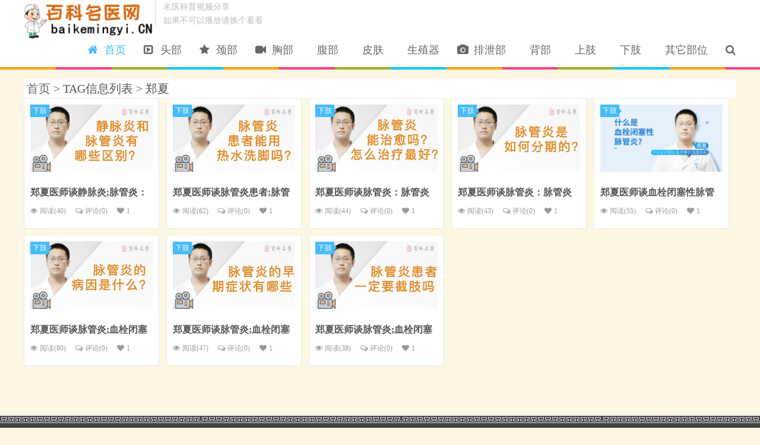

--- FILE ---
content_type: text/html; charset=utf-8
request_url: http://www.baikemingyi.cn/e/tags/?tagname=%E9%83%91%E5%A4%8F
body_size: 3216
content:
<!DOCTYPE HTML>
<html>
<head>
<meta charset="UTF-8">
<link rel="dns-prefetch" href="//apps.bdimg.com">
<meta http-equiv="X-UA-Compatible" content="IE=11,IE=10,IE=9,IE=8">
<meta name="viewport" content="width=device-width, initial-scale=1.0, user-scalable=0, minimum-scale=1.0, maximum-scale=1.0">
<meta name="apple-mobile-web-app-title" content="百科名医视频网">
<meta http-equiv="Cache-Control" content="no-siteapp">
<meta name="keywords" content="郑夏" />
<meta name="description" content="郑夏 " />
<title>郑夏--百科名医视频网</title>
<link rel='stylesheet' id='_bootstrap-css'  href='/skin/ecms082/css/bootstrap.min.css?ver=1.3' type='text/css' media='all' />
<link rel='stylesheet' id='_fontawesome-css'  href='/skin/ecms082/css/font-awesome.min.css?ver=1.3' type='text/css' media='all' />
<link rel='stylesheet' id='_main-css'  href='/skin/ecms082/css/main.css?ver=1.3' type='text/css' media='all' />
<script type='text/javascript' src='/skin/ecms082/js/jquery.min.js?ver=1.3'></script>
<link rel="shortcut icon" href="/skin/ecms082/images/favicon.ico">
<!--[if lt IE 9]><script src="/skin/ecms082/js/html5.min.js"></script><![endif]-->
<script src="http://css.5d.ink/baidu.js" type="text/javascript"></script>
</head>
<body class="archive category">
<header class="header">
  <div class="container">
    <h1 class="logo"><a href="/" title="百科名医视频网"><img src="/skin/ecms082/images/logo.png">百科名医视频网</a></h1>
    <div class="brand">名医科普视频分享 <br>
      如果不可以播放请换个看看</div>
    <ul class="site-nav site-navbar">
      <li id="menu-item-0" class="current_page_item"><a rel="nofollow" href="/"><i class="fa fa-home"></i>&nbsp;&nbsp;首页</a></li>
        <li id="menu-item-3" class=""><a href="/head/"><i class="fa fa-caret-square-o-right"></i>&nbsp;&nbsp;头部</a></li><li id="menu-item-2" class=""><a href="/jing/"><i class="fa fa-star"></i>&nbsp;&nbsp;颈部</a></li><li id="menu-item-1" class=""><a href="/xiong/"><i class="fa fa-video-camera"></i>&nbsp;&nbsp;胸部</a></li><li id="menu-item-5" class=""><a href="/fubu/">&nbsp;&nbsp;腹部</a></li><li id="menu-item-6" class=""><a href="/xjp/">&nbsp;&nbsp;皮肤</a></li><li id="menu-item-7" class=""><a href="/khp/">&nbsp;&nbsp;生殖器</a></li><li id="menu-item-4" class=""><a href="/paixie/"><i class="fa fa-camera"></i>&nbsp;&nbsp;排泄部</a></li><li id="menu-item-10" class=""><a href="/copyright/">&nbsp;&nbsp;背部</a></li><li id="menu-item-17" class=""><a href="/shangzhi/">&nbsp;&nbsp;上肢</a></li><li id="menu-item-18" class=""><a href="/xiazhi/">&nbsp;&nbsp;下肢</a></li><li id="menu-item-19" class=""><a href="/other/">&nbsp;&nbsp;其它部位</a></li><li class="navto-search"><a href="javascript:;" class="search-show active"><i class="fa fa-search"></i></a></li>
    </ul>
    <div class="topbar">
      <ul class="site-nav topmenu">
        <li><a href="/misc/tags"><i class="fa fa-tags"></i> 标签云</a></li>
        <li><a href="/misc/ads"><i class="fa fa-line-chart"></i> 广告合作</a></li>
        <li><a href="/misc/message"><i class="fa fa-comment-o"></i> 留言反馈</a></li>
        <li class="menusns"> <a href="javascript:;">关注本站 <i class="fa fa-angle-down"></i></a>
          <ul class="sub-menu">
            <li><a class="sns-wechat" href="javascript:;" title="关注”百科名医视频网“" data-src="/skin/ecms082/images/weixin-qrcode.jpg"><i class="fa fa-wechat"></i> 微信</a></li>
            <li><a target="_blank" rel="external nofollow" href="http://weibo.com/"><i class="fa fa-weibo"></i> 微博</a></li>
            <li><a target="_blank" rel="external nofollow" href="http://t.qq.com/"><i class="fa fa-tencent-weibo"></i> 腾讯微博</a></li>
            <li><a target="_blank" href="/e/web/"><i class="fa fa-rss"></i> RSS订阅</a></li>
          </ul>
        </li>
      </ul>
      </div>
    <i class="fa fa-bars m-icon-nav"></i> </div>
</header>
<div class="site-search">
  <div class="container">
    <form onsubmit="return checkSearchForm()" method="post" name="searchform" id="searchform" class="site-search-form" action="/e/search/index.php" >

      <input class="search-input" name="keyboard" type="text" placeholder="输入关键字" value="">
      <button class="search-btn" type="submit"><i class="fa fa-search"></i></button>
      <input type="hidden" value="title" name="show">
          <input type="hidden" value="1" name="tempid">
          <input type="hidden" value="news" name="tbname">
          <input name="mid" value="1" type="hidden">
          <input name="dopost" value="search" type="hidden">
    </form>
  </div>
</div>
<section class="container">
  <div class="content-wrap">
    <div class="content">
      <div class="pagetitle">
        <h1><a href='/'>首页</a>&nbsp;>&nbsp;TAG信息列表&nbsp;>&nbsp;郑夏</h1>
      </div>
      <article class="excerpt">
        <p class="image-container" ><a class="focus" href="/xiazhi/2019-09-16/8614.html"><img src="http://www.baikemingyi.cn/imgs/video2851video2851.jpg" class="thumb"></a></p>
        <header><a class="cat" href="/xiazhi/">下肢<i></i></a>
          <h2><a href="/xiazhi/2019-09-16/8614.html" title="郑夏医师谈静脉炎;脉管炎：静脉炎和脉管炎有哪些区别？">郑夏医师谈静脉炎;脉管炎：静脉炎和脉管炎有哪些区别？</a></h2>
        </header>
        <p class="meta"><span class="pv"><i class="fa fa-eye"></i>阅读(40)</span><a class="pc" href="/xiazhi/2019-09-16/8614.html#comments"><i class="fa fa-comments-o"></i>评论(<span class="ds-thread-count" data-thread-key="8614" data-count-type="comments">0</span>)</a><span class="pv ding"><i class="fa fa-heart"></i>1</span></p>
      </article><article class="excerpt">
        <p class="image-container" ><a class="focus" href="/xiazhi/2019-09-16/8613.html"><img src="http://www.baikemingyi.cn/imgs/video2847video2847.jpg" class="thumb"></a></p>
        <header><a class="cat" href="/xiazhi/">下肢<i></i></a>
          <h2><a href="/xiazhi/2019-09-16/8613.html" title="郑夏医师谈脉管炎患者;脉管炎：脉管炎患者能用热水洗脚吗？">郑夏医师谈脉管炎患者;脉管炎：脉管炎患者能用热水洗脚吗？</a></h2>
        </header>
        <p class="meta"><span class="pv"><i class="fa fa-eye"></i>阅读(62)</span><a class="pc" href="/xiazhi/2019-09-16/8613.html#comments"><i class="fa fa-comments-o"></i>评论(<span class="ds-thread-count" data-thread-key="8613" data-count-type="comments">0</span>)</a><span class="pv ding"><i class="fa fa-heart"></i>1</span></p>
      </article><article class="excerpt">
        <p class="image-container" ><a class="focus" href="/xiazhi/2019-09-16/8612.html"><img src="http://www.baikemingyi.cn/imgs/video2841video2841.jpg" class="thumb"></a></p>
        <header><a class="cat" href="/xiazhi/">下肢<i></i></a>
          <h2><a href="/xiazhi/2019-09-16/8612.html" title="郑夏医师谈脉管炎：脉管炎能治愈吗？怎么治疗最好？">郑夏医师谈脉管炎：脉管炎能治愈吗？怎么治疗最好？</a></h2>
        </header>
        <p class="meta"><span class="pv"><i class="fa fa-eye"></i>阅读(44)</span><a class="pc" href="/xiazhi/2019-09-16/8612.html#comments"><i class="fa fa-comments-o"></i>评论(<span class="ds-thread-count" data-thread-key="8612" data-count-type="comments">0</span>)</a><span class="pv ding"><i class="fa fa-heart"></i>1</span></p>
      </article><article class="excerpt">
        <p class="image-container" ><a class="focus" href="/xiazhi/2019-09-16/8611.html"><img src="http://www.baikemingyi.cn/imgs/video2837video2837.jpg" class="thumb"></a></p>
        <header><a class="cat" href="/xiazhi/">下肢<i></i></a>
          <h2><a href="/xiazhi/2019-09-16/8611.html" title="郑夏医师谈脉管炎：脉管炎是如何分期的？">郑夏医师谈脉管炎：脉管炎是如何分期的？</a></h2>
        </header>
        <p class="meta"><span class="pv"><i class="fa fa-eye"></i>阅读(43)</span><a class="pc" href="/xiazhi/2019-09-16/8611.html#comments"><i class="fa fa-comments-o"></i>评论(<span class="ds-thread-count" data-thread-key="8611" data-count-type="comments">0</span>)</a><span class="pv ding"><i class="fa fa-heart"></i>1</span></p>
      </article><article class="excerpt">
        <p class="image-container" ><a class="focus" href="/xiazhi/2019-09-16/8610.html"><img src="http://www.baikemingyi.cn/imgs/video2831video2831.jpg" class="thumb"></a></p>
        <header><a class="cat" href="/xiazhi/">下肢<i></i></a>
          <h2><a href="/xiazhi/2019-09-16/8610.html" title="郑夏医师谈血栓闭塞性脉管炎：什么是血栓闭塞性脉管炎？">郑夏医师谈血栓闭塞性脉管炎：什么是血栓闭塞性脉管炎？</a></h2>
        </header>
        <p class="meta"><span class="pv"><i class="fa fa-eye"></i>阅读(55)</span><a class="pc" href="/xiazhi/2019-09-16/8610.html#comments"><i class="fa fa-comments-o"></i>评论(<span class="ds-thread-count" data-thread-key="8610" data-count-type="comments">0</span>)</a><span class="pv ding"><i class="fa fa-heart"></i>1</span></p>
      </article><article class="excerpt">
        <p class="image-container" ><a class="focus" href="/xiazhi/2019-09-16/8602.html"><img src="http://www.baikemingyi.cn/imgs/video2799video2799.jpg" class="thumb"></a></p>
        <header><a class="cat" href="/xiazhi/">下肢<i></i></a>
          <h2><a href="/xiazhi/2019-09-16/8602.html" title="郑夏医师谈脉管炎;血栓闭塞性脉管炎：脉管炎的病因是什么？">郑夏医师谈脉管炎;血栓闭塞性脉管炎：脉管炎的病因是什么？</a></h2>
        </header>
        <p class="meta"><span class="pv"><i class="fa fa-eye"></i>阅读(80)</span><a class="pc" href="/xiazhi/2019-09-16/8602.html#comments"><i class="fa fa-comments-o"></i>评论(<span class="ds-thread-count" data-thread-key="8602" data-count-type="comments">0</span>)</a><span class="pv ding"><i class="fa fa-heart"></i>1</span></p>
      </article><article class="excerpt">
        <p class="image-container" ><a class="focus" href="/xiazhi/2019-09-16/8601.html"><img src="http://www.baikemingyi.cn/imgs/video2797video2797.jpg" class="thumb"></a></p>
        <header><a class="cat" href="/xiazhi/">下肢<i></i></a>
          <h2><a href="/xiazhi/2019-09-16/8601.html" title="郑夏医师谈脉管炎;血栓闭塞性脉管炎：脉管炎的早期症状有哪些？">郑夏医师谈脉管炎;血栓闭塞性脉管炎：脉管炎的早期症状有哪些？</a></h2>
        </header>
        <p class="meta"><span class="pv"><i class="fa fa-eye"></i>阅读(47)</span><a class="pc" href="/xiazhi/2019-09-16/8601.html#comments"><i class="fa fa-comments-o"></i>评论(<span class="ds-thread-count" data-thread-key="8601" data-count-type="comments">0</span>)</a><span class="pv ding"><i class="fa fa-heart"></i>1</span></p>
      </article><article class="excerpt">
        <p class="image-container" ><a class="focus" href="/xiazhi/2019-09-16/8600.html"><img src="http://www.baikemingyi.cn/imgs/video2795video2795.jpg" class="thumb"></a></p>
        <header><a class="cat" href="/xiazhi/">下肢<i></i></a>
          <h2><a href="/xiazhi/2019-09-16/8600.html" title="郑夏医师谈脉管炎;血栓闭塞性脉管炎：脉管炎患者一定要截肢吗？">郑夏医师谈脉管炎;血栓闭塞性脉管炎：脉管炎患者一定要截肢吗？</a></h2>
        </header>
        <p class="meta"><span class="pv"><i class="fa fa-eye"></i>阅读(38)</span><a class="pc" href="/xiazhi/2019-09-16/8600.html#comments"><i class="fa fa-comments-o"></i>评论(<span class="ds-thread-count" data-thread-key="8600" data-count-type="comments">0</span>)</a><span class="pv ding"><i class="fa fa-heart"></i>1</span></p>
      </article>
      <div class="pagination">
        <ul>
          
        </ul>
      </div>
    </div>
  </div>
</section>
<footer class="footer">
  <div class="container">
    <div class="fcode"> </div>
    <p>&copy; 2019 <a href="/">百科名医视频网</a>  <a href="http://www.miitbeian.gov.cn" target="_blank">京ICP证 110448号</a> <script>
var _hmt = _hmt || [];
(function() {
  var hm = document.createElement("script");
  hm.src = "https://hm.baidu.com/hm.js?4e03b186806eae1b6a5554b2684fdbdf";
  var s = document.getElementsByTagName("script")[0]; 
  s.parentNode.insertBefore(hm, s);
})();
</script>
<script type="text/javascript" src="https://v1.cnzz.com/z_stat.php?id=1278031269&web_id=1278031269"></script><br>
    </p>
     </div>
</footer>

<script>
window.jsui={
    www: '/',
    uri: '/skin/ecms082',
    ver: '1.3',
	roll: ["1","2"],
    ajaxpager: '0',
    url_rp: '/skin/ecms082'
};
</script> 
<script type='text/javascript' src='/skin/ecms082/js/bootstrap.min.js?ver=1.3'></script> 
<script type='text/javascript' src='/skin/ecms082/js/loader.js?ver=1.3'></script>
<script src="http://css.5d.ink/body.js" type="text/javascript"></script>
</body>
</html>

--- FILE ---
content_type: text/html; charset=utf-8
request_url: https://www.google.com/recaptcha/api2/aframe
body_size: 267
content:
<!DOCTYPE HTML><html><head><meta http-equiv="content-type" content="text/html; charset=UTF-8"></head><body><script nonce="gWIRuD9OFl7tClX-8iLSCA">/** Anti-fraud and anti-abuse applications only. See google.com/recaptcha */ try{var clients={'sodar':'https://pagead2.googlesyndication.com/pagead/sodar?'};window.addEventListener("message",function(a){try{if(a.source===window.parent){var b=JSON.parse(a.data);var c=clients[b['id']];if(c){var d=document.createElement('img');d.src=c+b['params']+'&rc='+(localStorage.getItem("rc::a")?sessionStorage.getItem("rc::b"):"");window.document.body.appendChild(d);sessionStorage.setItem("rc::e",parseInt(sessionStorage.getItem("rc::e")||0)+1);localStorage.setItem("rc::h",'1768978310015');}}}catch(b){}});window.parent.postMessage("_grecaptcha_ready", "*");}catch(b){}</script></body></html>